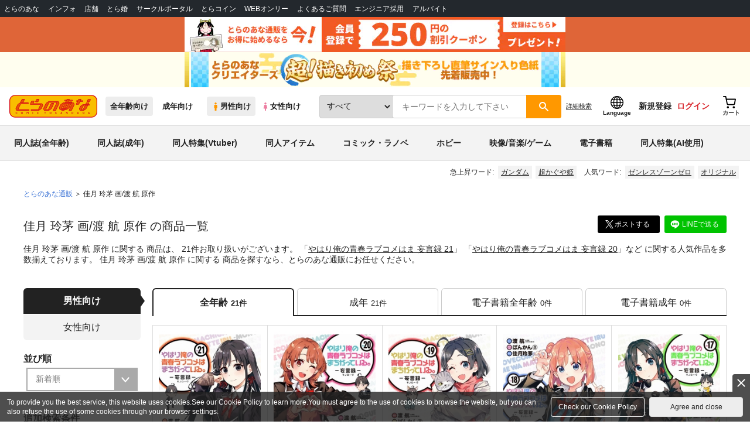

--- FILE ---
content_type: text/javascript
request_url: https://cdn-contents.toranoana.jp/ec/json/topKeyword/topKeyword-tora.js?callback=topKeywordCallback&_=1769814322029
body_size: 560
content:
topKeywordCallback({
  "hotWord":[
    "魔術師クノンは見えている",
    "四姉妹",
    "氷菓",
    "超かぐや姫",
    "COMITIA155",
    "ハイスクールハックアンドスラッシュ",
    "アポクリファ",
    "SPY×FAMILY",
    "フィギュア",
    "ティアズマガジン",
    "ガンダム"
  ],
  "popularWord":[
    "原神",
    "ミルキーサブウェイ",
    "タペストリー",
    "サイン入り直筆イラスト色紙",
    "コミックビーム",
    "fate",
    "オリジナル",
    "にじさんじ",
    "転生コロシアム",
    "ゼンレスゾーンゼロ",
    "崩壊：スターレイル"
  ]
});
